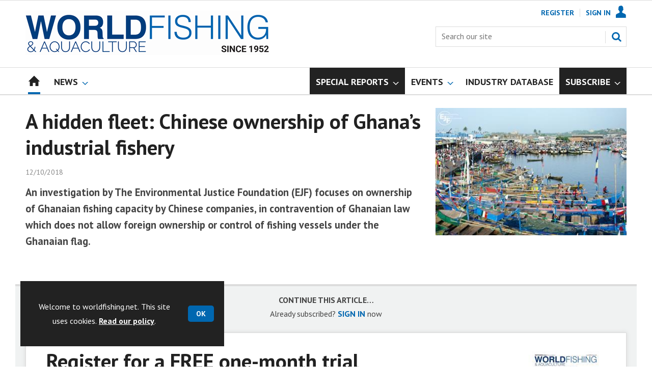

--- FILE ---
content_type: text/html; charset=utf-8
request_url: https://www.worldfishing.net/a-hidden-fleet-chinese-ownership-of-ghanas-industrial-fishery/1067342.article
body_size: 20264
content:

<!DOCTYPE html>
<html lang="en">
<head>
	<meta charset="utf-8">
<link rel="preload" as="style" href="/Magazine/core.css?p=7875617675932174">
<link rel="preload" as="script" href="/Magazine/core.js?p=7875617675932174">
	
	<link rel="preload" as="image" href="https://dota6asppqhip.cloudfront.net/Pictures/100x67/0/9/3/67093_EJFGhana.jpg" imagesrcset="https://dota6asppqhip.cloudfront.net/Pictures/100x67/0/9/3/67093_EJFGhana.jpg 100w,https://dota6asppqhip.cloudfront.net/Pictures/380x253/0/9/3/67093_EJFGhana.jpg 380w" imagesizes="(max-width:767px) 100px, 380px" />

	
	



<title>A hidden fleet: Chinese ownership of Ghana’s industrial fishery | News | World Fishing</title>
<meta name="description" content="An investigation by The Environmental Justice Foundation (EJF) focuses on ownership of Ghanaian fishing capacity by Chinese companies, in contravention of Ghanaian law which does not allow foreign ownership or control of fishing vessels under the Ghanaian flag." />
<meta name="viewport" content="width=device-width, initial-scale=1" />


<meta name="momentnowdate" content="2026-01-16 20:51:37.795"/>
<meta name="momentlocale" content="en-gb"/>
<meta name="momentlocaleformat" content="DD/MM/YYYY"/>
<meta name="momentrelative" content="false"/>
<meta name="momentrelativeformat" content="YYYY,MM,DD"/>
<meta name="momentrelativemorethan" content="10"/>

	
	
	<meta name="robots" content="noarchive" />
<meta name="pubdate" content="Fri, 12 Oct 2018 13:59 GMT" />
<link rel="canonical" href="https://www.worldfishing.net/a-hidden-fleet-chinese-ownership-of-ghanas-industrial-fishery/1067342.article" />
<meta name="blockthis" content="blockGA" />
<meta name="showwallpaper" content="true" />
<meta name="navcode" content="1585" />
<meta name="primarynavigation" content="Home" />	
	
	<meta property="og:title" content="A hidden fleet: Chinese ownership of Ghana’s industrial fishery" />
<meta property="og:type" content="Article" />
<meta property="og:url" content="https://www.worldfishing.net/a-hidden-fleet-chinese-ownership-of-ghanas-industrial-fishery/1067342.article" />
<meta property="og:site_name" content="World Fishing" />
<meta property="og:description" content="An investigation by The Environmental Justice Foundation (EJF) focuses on ownership of Ghanaian fishing capacity by Chinese companies, in contravention of Ghanaian law which does not allow foreign ownership or control of fishing vessels under the Ghanaian flag." />
<meta property="og:image:width" content="1024" />
<meta property="og:image:height" content="536" />
<meta property="og:image" content="https://dota6asppqhip.cloudfront.net/Pictures/1024x536/0/9/3/67093_EJFGhana.jpg" />
<meta property="og:image:alt" content="China’s hidden fleet" />

<meta property="twitter:card" content="summary_large_image" />
<meta property="twitter:title" content="A hidden fleet: Chinese ownership of Ghana’s industrial fishery" />
<meta property="twitter:description" content="An investigation by The Environmental Justice Foundation (EJF) focuses on ownership of Ghanaian fishing capacity by Chinese companies, in contravention of Ghanaian law which does not allow foreign ownership or control of fishing vessels under the Ghanaian flag." />
<meta property="twitter:image:src" content="https://dota6asppqhip.cloudfront.net/Pictures/1120xAny/0/9/3/67093_EJFGhana.jpg" />
<meta property="twitter:image:alt" content="China’s hidden fleet" />	

	
<link rel="icon" href="/magazine/dest/graphics/favicons/favicon-32x32.png" />
<!--[if IE]><link rel="shortcut icon" href="/magazine/dest/graphics/favicons/favicon.ico" /><![endif]-->
<link rel="apple-touch-icon-precomposed" href="/magazine/dest/graphics/favicons/apple-touch-icon-precomposed.png" />
<meta name="msapplication-TileImage" content="/magazine/dest/graphics/favicons/mstile-144x144.png" />
<meta name="msapplication-TileColor" content="#ffffff" />
	
	<link href="/Magazine/core.css?p=7875617675932174" rel="stylesheet" type="text/css">
<link href="/Magazine/print.css?p=7875617675932174" rel="stylesheet" type="text/css" media="print">


	
<script src="https://cdnjs.cloudflare.com/ajax/libs/jquery/3.4.1/jquery.min.js" integrity="sha256-CSXorXvZcTkaix6Yvo6HppcZGetbYMGWSFlBw8HfCJo=" crossorigin="anonymous" referrerpolicy="no-referrer"></script>
	
<script>var newLang={"more":{"default":"Show more","searchtype":"Show more","searchdates":"Show more"},"less":{"default":"Show fewer","searchtype":"Show fewer","searchdates":"Show fewer"},"show":{"default":"show"},"hide":{"default":"hide"},"caption":{"show":"show caption","hide":"hide caption"},"carousel":{"play":"play slideshow","pause":"pause slideshow"}};</script>
	<script type="text/javascript">
					var IPState = {
					
						useripstate: false,
						useripname: ''
						
					};
				</script>
<script type="text/javascript">
          
					window.dataLayer = window.dataLayer || [];
					window.dataLayer.push({'StoryID':'1067342'});
					window.dataLayer.push({'StoryFormatProperty':'N'});
					
					window.dataLayer.push({'StoryCategories':'|Industry News|'});
					
					window.dataLayer.push({'StoryLayout':'Standard'});
					window.dataLayer.push({'StoryWidth':'standard width'});
					
					
					window.dataLayer.push({'StoryLayoutCode':'1'});
					
					window.dataLayer.push({'StoryFormatCode':'1104'});
					
					window.dataLayer.push({'StoryTypeCode':'1035'});
					
					window.dataLayer.push({'StoryCategoriesCodes':'|135725|'});
					
					window.dataLayer.push({'StoryFullNavPath':'null'});
					       
					window.dataLayer.push({'UserID':undefined});
					window.dataLayer.push({'NavCode':'1585'});
					window.dataLayer.push({'MicrositeNavCode':'-1'});
					window.dataLayer.push({'NavKey':'29'});
          
          window.dataLayer.push({'NavigationAreaNavCode':'1585'});
          </script>
<script type="text/javascript">
//dataLayer array declaration
window.dataLayer = window.dataLayer || [];
window.dataLayer.push({'UserStateLoggedIn':'False'});
window.dataLayer.push({'AccessStatus':'Denied'});
window.dataLayer.push({'Template':'Story'});
window.dataLayer.push({'Pubcode':'3'});
window.dataLayer.push({'PublicationName':'World Fishing'});
window.dataLayer.push({'Title':'A hidden fleet: Chinese ownership of Ghana’s industrial fishery | News'});
window.dataLayer.push({'StoryAccessControl':'Private'});
window.dataLayer.push({'StoryFormat':'Article'});
window.dataLayer.push({'StoryType':'News'});
window.dataLayer.push({'Headline':'A hidden fleet: Chinese ownership of Ghana’s industrial fishery'});
window.dataLayer.push({'LongHeadline':'A hidden fleet: Chinese ownership of Ghana’s industrial fishery'});
window.dataLayer.push({'Intro':undefined});
window.dataLayer.push({'Catchline':undefined});
window.dataLayer.push({'Synopsis':undefined});
window.dataLayer.push({'Standfirst':'An investigation by The Environmental Justice Foundation (EJF) focuses on ownership of Ghanaian fishing capacity by Chinese companies, in contravention of Ghanaian law which does not allow foreign ownership or control of fishing vessels under the Ghanaian flag.'});
window.dataLayer.push({'Answer':undefined});
window.dataLayer.push({'Source':undefined});
window.dataLayer.push({'Refs':undefined});
window.dataLayer.push({'Class':undefined});
window.dataLayer.push({'Credits':undefined});
window.dataLayer.push({'Postscript':undefined});
window.dataLayer.push({'PrimaryNav':'|Main navigation|Home|'});
window.dataLayer.push({'PrimaryNavCurrent':'Home'});
window.dataLayer.push({'FullNavPath':'|28|1585|'});
window.dataLayer.push({'PrimaryNavCodeCurrent':'1585'});
window.dataLayer.push({'CategoryCodes':'|135725|'});
window.dataLayer.push({'Tags':undefined});
window.dataLayer.push({'Bylines':undefined});
window.dataLayer.push({'IssueDate':'15-06-2021'});
window.dataLayer.push({'IssueDateTime':'15-06-2021 15:18:32'});
window.dataLayer.push({'PublishDate':'12-10-2018'});
window.dataLayer.push({'PublishDateTime':'12-10-2018 13:59:00'});
window.dataLayer.push({'BrowseJobsURL':undefined});
window.dataLayer.push({'PartyActiveProductIDs':undefined});
</script>
	<link href='https://fonts.googleapis.com/css?family=PT+Sans:400,700&display=swap' rel='stylesheet' type='text/css'>


<!-- START styles for subsPromo -->
<style>

	/* MERCS-426: Temp FIX START */
	.grid .spinVideo .videoPreview-container .videoPreview-details .videoPreview-social-sharing ul{
		display: flex;
		gap: 5px;
		justify-content: center;
	}

	/* MERCS-426: Temp FIX END */


	.subsPromo.container {
		background-color: #F0F2F2;
		overflow: hidden;
		position: relative;
	}
	.subsPromo.container h2 {
		background-color: #0067b0;
		color: #fff;
		padding: 17px 120px 60px 20px;

		font-weight: 400;
	}


	.subsPromo.container h2 span {

		font-weight: 700;
	}
	.subsPromo.container h3 {
		color: #222;
		margin-bottom: 12px;
	}
	.subsPromo.container .sleeve {
		background-color: #fff;
		padding: 20px;
		margin: -60px 20px 20px;
	}
	.subsPromo.container .sleeve .column.left p {
		margin-bottom: 22px;
	}
	.subsPromo.container .sleeve .column.left p strong {

		font-weight: 700;
	}
	.subsPromo.container .sleeve .column.left p.reduceMargin {
		margin-bottom: 10px;
	}
	.subsPromo.container .sleeve .column .promoImage {
		display: none;
	}

	.ad-style1 .sleeve>div {
		padding: 0px;
	}		

	@media screen and (min-width: 768px) {
		.subsPromo.container h3 {
			margin-bottom: 20px;
		}
		.subsPromo.container .sleeve .column.left p {
			margin-bottom: 30px;
		}
	}
	@media screen and (min-width: 1024px) {

		.subsPromo.container .sleeve .row {
			display: flex;
			flex-direction: row;
			flex-wrap: wrap;
			width: 100%;
		}
		.subsPromo.container .sleeve .column {
			display: flex;
			flex-direction: column;
			flex-basis: 100%;
			flex: 1;
		}
		.subsPromo.container .sleeve .column.left {
			padding-right: 15%;
		}
		.subsPromo.container .sleeve .column .promoImage {
			display: block;
			position: absolute;
			right: 70px;
			bottom: -10px;
			margin-bottom: 0;
		}
	}

	@media screen and (min-width: 1280px) {
		.subsPromo.container .sleeve .column.left {
			padding-right: 5%;
		}
	}
</style>
<!-- END styles for subsPromo -->

<!-- Custom Leader Size -->
<style>
	@media screen and (min-width: 1024px) {
		.dt-ad-140 {
			min-height:140px;
		}
	}
</style>

<!-- Fixes applied -->
<style>

	/* Change video player black background to something else - default of #0000 is fully transparent black */
	:root {
		--video-layout-page-colour: #fff;
	}

	.storyLayout.video ~ .videoTop {
		background-color: var(--video-layout-page-colour) !important;
	}

	.storyLayout.video ~ .videoTop .inner-sleeve {
		background-color: var(--video-layout-page-colour) !important;
	}

	/* Story Title */

	.storyLayout.video ~ .videoTop .story_title h1 {
		color: #222;
	}

	/* Primary Nav */

	.storyLayout.video ~ .videoTop .byline a, .storyLayout.video ~ .videoTop .storyPrimaryNav a {
		color: #0067b0;
		border-top: 1px solid #0067b0;
	}

	/* Related Videos */

	.storyLayout.video ~ .videoTop .relatedvideos .extras_heading h3 {
		color: #222;
	}

	.storyLayout.video ~ .videoTop .relatedvideos ul li .storyDetails h3 a {
		color: #222;
	}

	/* small lines */

	.videoStory-aside::before {
		background-color: #0067b0 !important;
	}
	.storyLayout.video ~ .videoTop .relatedvideos .extras_heading {
		margin-left: 10px;
		border-top: 1px solid #0067b0 !important;
	}

	/* Margin */
	.videoTop {
		margin-bottom:0px !important;
	}

	.masthead .leaderboard {
		padding: 0 !important;
	}

	a.button {
		text-decoration: none !important;
	}

	a.button:hover {
		color: #fff !important;
	}

	.storyLayout.video ~ .videoTop .byline a:hover {
		color: #222;
	}
	/* END video custom colours */

	/* Makes dropdown menu adjust to fit the height of content */
	.desktopNavigation .dropdown>.inner-sleeve {
		height: 100%;
		overflow: hidden;
	}
	/* END dropdown menu */

	@media screen and (min-width: 1024px){
		.masthead .mast {
			padding: 20px 0 20px;
		}
		#wrapper_sleeve {
			margin-top: 25px;
		}
		body:not(.story-full-layout) .tab-widget-5 {
			min-height: 500px !important; 
		}
		.dt-ad-140 {
			min-height:140px;
		}
	}

	/* Audio Stories Height Fix */
	.audioblock iframe{
		height:100px;
	}

	@media screen and (min-width: 1205px){
		.audioblock iframe{
			height:160px;
		}
	}

	@media screen and (max-width: 1024px) and (min-width: 808px){
		.audioblock iframe{
			height:160px;
		}
	}
	/* END Audio Stories Height Fix */

	/* Enable smooth scrolling with jump links */

	html {
		scroll-behavior: smooth;
	}

	/* Video Layout in News - Fix height with Fireplace */
	@media screen and (min-width: 1054px) {
		.grid .spinVideo .videoPreview-container .videoPreview-video .videoblock {
			padding-bottom: 422px;
		}
	}

	/* 1220 Wallpaper Undernav Limit Width */

	.wallpaper-applied.site-width-1220 .ad-style1 {
		max-width: 1220px;
		margin: auto;
		border-bottom: none;
		position: sticky;
		top: 52px;
	}

	/* 1220 Wallpaper Width Fixes */

	@media screen and (min-width: 1024px) {
		.wallpaper-applied .contentWrapper {
			padding-right: 7%;
			width: 107%;
		}
		.wallpaper-applied .relatedArticles.latestVideos .extrasStory ul {
			width: 107%;
		}
		.wallpaper-applied .contentWrapperLeft {
			border: 0 none !important;
			padding-left: 0 !important;
			margin-left: -8.055% !important;
			width: 108.055% !important;
		}
	}

	/* Custom headers */

	.custom-header {
		height: 100px;
		background: #222;
		color: #fff;
		margin-bottom: 0px !important;
		padding: 10px;
		min-width: 320px; 
		text-align:right;
		display: flex;
		justify-content: center;
	}
	.custom-header h2 {
		color:#fff;
		font-size: 1.424rem;
		line-height: 1.802rem;
		margin-bottom:0px;
		margin-left: 10px;
		text-transform: uppercase;
	}

	.custom-header-media {
		background: black;
		color: #fff;
		margin-bottom: 10px;
		min-width: 320px;
		text-align: center;
	}

	.custom-header-media-title-wrapper {
		display: flex;
		flex-direction: row;
		justify-content: center;
		align-items: center;
		width: fit-content;
		margin: auto;
	}

	.custom-header-media-title-wrapper::before {
		content: url('d3oegytn6n7k3n.cloudfront.net/Pictures/50xAny/P/web/f/a/k/microphone_742421.png');
		margin-right: 5px;
	}

	.custom-header-media h1, .custom-header-media h2, .custom-header-media h3, .custom-header-media h4 {
		color:#fff;
		margin-bottom:0px;
	}

	.custom-header-media h4 {
		text-align: left;
	}

	.custom-header-media h1, .custom-header-media h2 {
		border-bottom: 4px solid #679AC9;
	}

	.custom-header-text-container {
		margin: auto 0 auto 0;
	}

	@media screen and (max-width: 766px) {
		.custom-header-media {
			margin-left: -10px;
			margin-right: -10px;
		}
	}

	/* Scroller Consistent Height */

	@media screen and (min-width: 766px){
		.picCarousel .swiper-container {
			min-height: 450px;
		}
	}

	/* Fix for highlightnav not showing */

	.desktopNavigation ul.main {
		white-space: break-spaces;
	}

	/* Bullet Points Bottom Margins */

	ul li {
		margin-bottom: 0px;
	}

	/* Directories Fix */

	.full-container {
		position: static;
		margin-left: 0px;
		margin-right: 0px;
		width: 100%;
	}

	.directories .company-header {
		position: static;
	}

	@media screen and (min-width: 1280px) {
		.directories.wallpaper-applied .contactus__header .contactus__header_location::after, .directories.wallpaper-applied .contactus__header .contactus__header_location::before {
			left: 501px;
		}
	}

	/* Border for scrollers */

	.spin2scroller .thumbs li .picture a {
		border: 1px solid #dcdcdc;
	}

	/* Tags and auto-more page capitalisation */

	.searchDetails h1 {
		text-transform: capitalize;
	}

	.topicsList li a {
		text-transform: capitalize;
	}

	/* Breadcrumb */

	.i-chevron-double-left, .spin-header .spin-header-wrapper .spin-header-content .breadcrumb-link::before {
		background-position: 0px 0px;
		background-image: url(https://d34est9f09omuk.cloudfront.net/Pictures/web/d/r/h/breadcrumbwf_640955.svgz);
		width: 12px;
		height:12px;
		margin-top: 2px;
		margin-right: 6px;
	}

	.i-chevron-double-left-white, .spin-header .spin-header-wrapper .spin-header-content .breadcrumb-link:hover::before {
		background-position: 0px 0px;
		background-image: url(https://d34est9f09omuk.cloudfront.net/Pictures/web/v/w/k/breadcrumbhover_537360.svgz);
		width: 12px;
		height:12px;
		margin-top: 2px;
		margin-right: 6px;
	}	

	/* Headers Width */

	.spin-header.hasBackground.imageBackground {
		min-height: 260px;
	}

	.spin-header.hasBackground {
		padding: 0px;
	}

	.wallpaper-applied:not(.story-is-group) #wrapper_sleeve > :first-child {
		padding-top: 25px;
	}

	@media screen and (min-width:1220px){
		.spin-header.hasBackground:not(.boxedContent) {
			margin: -25px 0px 25px;
			width: 1220px;
			position: relative;
			left: -20px;
		}
	}

	@media screen and (min-width: 1024px) {
		.spin-header.hasBackground {
			margin-top: -31px;
			margin-bottom: 0px;
		}
	}

	@media screen and (min-width: 768px) {
		.wallpaper-applied .spin-header.hasBackground:not(.boxedContent) {
			width: 1220px;
			margin-top: -25px;
		}
	}

	/* Size of lists */
	ol li, ul li {
		margin-bottom: 0px;
	}

	/* image bugfix */
	.inline_image img[width][height]:not(.zoomable-image) {
		contain: unset;
	}

	/* Transparent thumbnail compatability */
	.grid .spinLayout .picture a {
		background-color: transparent;
	}

	/* Read more margins */
	.grid.relatedArticles .gridLayout {
		margin-bottom: 0px;
	}

	/* Save space by hiding comments when not enabled */
	.container.commentContainer.restrictedcontent {
		display: none;
	}

	/* Add style that allows original image widths in SPIN blocks */
	.img-original-width img {
		width: revert-layer;
	}

	/* Newsletter Rows */
	.newsletter-rows-2 {
		min-height: 100%;
	}

	/* Fix Tiles on mobile */
	@media screen and (max-width: 480px){
		.grid .spinTileBlock .sleeve > ul {
			flex-direction: column;
			flex-wrap: unset;
		}
	}

	/* Add class for no-padding headers */
	.no-bottom-pad:not(.hasBackground) {
		padding: 0 0 0px !important;
	}

	/* Consistent padding for factfiles */
	.factfile p:last-of-type {
		margin-bottom: 0px;
	}

	/* spinPromo edits */
	.spinPromo h2 {
		text-align:center;
		color: #003a78;
	}

	.spinPromo img, .spinPromo .button {
		width:100%;
	}

	.spinPromo > div > div {
		width: 50%;
	}

	/* Fix for YouTube/Vimeo padding differences */
	.videoblock {
		height: 0px;
	}

	/* Gallery slider captions full width */
	.swiper-slide .caption {
		width: 100% !important;
	}

	/* Header Style update */
	.storytext h2 {
		padding: 20px 0px 10px;
		font-size: 1.5rem;
		line-height: 1.8rem;
	}

	/* Shadow for Magazine Cover */

	.magazine-cover img {
		box-shadow: #dcdcdc 0px 0px 10px 10px;
	}


</style>
<!-- END Fixes Applied -->

<!--| SVG OVERRIDE | Twitter > X |-->
<style>
	.footer .footerSocialTwitter {
		background-repeat: no-repeat;
		background-image: url(https://d34est9f09omuk.cloudfront.net/Pictures/web/k/y/v/fwpsvgv2_375779.svgz);
		display: inline-block;
	}
	/*
	.footer .footerSocialTwitter, .i-social-large-twitter {
	background-position: -364px -238px;
	}
	.footer .footerSocialTwitter:hover, .i-social-large-twitter-on {
	background-position: -312px -238px;
	}
	bioIntro .socialMediaLinks ul li a.twitter, .contactList ul li .socialMediaLinks ul li a.twitter, .grid .spinVideo .videoPreview-container .videoPreview-details .videoPreview-social-sharing .twitter, .pageOptions .twitter, .storyAuthorComponent .storyAuthor .storyAuthorDetails .socialMediaLinks ul li a.twitter {
	background-repeat: no-repeat;
	background-image: url(https://d34est9f09omuk.cloudfront.net/Uploads/b/z/n/_extrasvgx_572380.svgz);
	display: inline-block;
	}
	.pageOptions .twitter {
	background-position: -360px -368px;
	}
	.pageOptions .twitter:hover {
	background-position: -324px -368px;
	}
	.grid .spinVideo .videoPreview-container .videoPreview-details .videoPreview-social-sharing .twitter {
	background-position: -324px -332px;
	}
	.grid .spinVideo .videoPreview-container .videoPreview-details .videoPreview-social-sharing .twitter:hover {
	background-position: -288px -332px;
	}
	.bioIntro .socialMediaLinks ul li a.twitter {
	background-position: -360px -368px;
	}
	.bioIntro .socialMediaLinks ul li a.twitter:hover {
	background-position: -324px -368px;
	}
	*/
</style><style type="text/css">.inline_image img[width][height]:not(.zoomable-image) {contain: unset;}</style>
<link rel='stylesheet' href='/Uploads/CSS/3//WorldFishingBlueMostPop.css' type='text/css' />

<style>


.microsite .masthead .mast {
    background: #fff;
    border-bottom: 0px solid #fff;
}



.desktopNavigation .subnav .navprom {
text-transform: uppercase;
font-stretch: expanded;
font-size: 1.425rem;
line-height: 3.525rem;
font-weight: 700;
border-bottom: 1px solid #888;
margin-bottom: 0px;
 }
 

.highlightnav2 {
    background-color: #236192;
}

.picture.lazyloaded-completed {
    background-color: #ffffff;
    background-image: none;
}

.gallery-attachments .display.lazyloaded-completed, .image img.lazyloaded-completed, .inline_image .picture.lazyloaded-completed, .listBlocks ul li .image.lazyloaded-completed {
    background-color: #ffffff;
    background-image: none;
}











.grid .gridLayout ul li h2 {
    font-size: 1.15rem;
    line-height: 1.302rem;
}


.grid .gridLayout ul li .subSleeve .story-type .storyType, .grid .spinLayout .story-type .storyType  {
    border-radius: 4px;
    display: inline-block;
    text-decoration: none;
    vertical-align: top;
    padding: 0px 0px !important;
    background: #fff !important;
    font-size: 1.089rem;
    line-height: 1rem;
    transition: color 0ms,background-color .3s ease;
}


.grid .gridLayout ul li .subSleeve {
    padding-bottom: 10px;
}

.grid .column>* {
    margin-bottom: 22px;
}

.grid .more {
    font-weight: 700;
}

.tabbedblocks.mostThis li {
    padding: 10px 0;
}

.grid .gridLayout ul li .subSleeve .story-type .storyType:hover, .grid .spinLayout .story-type .storyType:hover {
     color: #222;
}

#wrapper_sleeve {
    margin-top: 25px;
}


}

.desktopNavigation ul.main > li.hasChildren.highlightnav > a > span::after, .desktopNavigation ul.main > li.hasChildren.highlightnav > span::after, .i-navigation-dropdown-hover-sub-dims {
  background-color: #0000;
}





</style>
<script>
	function getDataLayerVal(keyVal) {
		for (var i = 0; i < window.dataLayer.length; i++) {
			if (dataLayer[i][keyVal] !== undefined) {
				return dataLayer[i][keyVal];
			}
		}
	}
</script>


<!-- Start GPT Tag -->
<script async src='https://securepubads.g.doubleclick.net/tag/js/gpt.js'></script>
<script>


	// Function to extract values from <meta> elements
	function getMetaContentByName(name,content){
		var content = (content==null)?'content':content;
		return document.querySelector("meta[name='"+name+"']").getAttribute(content);
	}

	var showwallpaper; 
	if(document.querySelector('meta[name="showwallpaper"]')) { 
		showwallpaper = document.querySelector('meta[name="showwallpaper"]').content; 
	}

	window.googletag = window.googletag || {cmd: []};
	googletag.cmd.push(function() {

		var mapLB = googletag.sizeMapping()
		.addSize([1024, 0], [[1180, 140], [1180, 100], [970, 90], [970, 250]])
		.addSize([768, 0], [[728, 90], [468, 60]])
		.addSize([320, 0], [[320, 50], [320, 100]])
		.addSize([601, 0], [[468, 60]])
		.build();

		var mapLBsml = googletag.sizeMapping()
		.addSize([1024, 0], [[1180, 100], [970, 90], [970, 250]])
		.addSize([768, 0], [[728, 90], [468, 60]])
		.addSize([320, 0], [[320, 50], [320, 100]])
		.addSize([601, 0], [[468, 60]])
		.build();

		var mapLBUN = googletag.sizeMapping()
		.addSize([1024, 0], [[1220, 100], [1220, 250], [1180, 100], [970, 90], [970, 250]])
		.addSize([768, 0], [[728, 90],[468, 60]])
		.addSize([320, 0], [[320, 50], [320, 100]])
		.addSize([601, 0], [[468, 60]])
		.build();

		var mapMPU = googletag.sizeMapping()
		.addSize([1024, 0], [[300, 250], [300, 600]])
		.addSize([728, 0], [[300, 250], [300, 600]])
		.addSize([601, 0], [[300, 250], [300, 600]])
		.addSize([320, 0], [[300, 250], [300, 600]])
		.build();

		var mapWP = googletag.sizeMapping()
		.addSize([1024, 0], [[8, 8]])
		.addSize([768, 0], [[8, 8]])
		.addSize([601, 0], [[8, 8]])
		.addSize([302, 0], [[8, 8]])
		.addSize([1220, 0], [[1, 1]])
		.build();

		var mapWallpaper = googletag.sizeMapping()
		.addSize([0, 0], [])
		// 1220, 0
		.addSize([1220, 0], [1,1])
		.build();


		googletag.defineSlot('/22591691749/mml-wf/leader1', [[1180,140],[1180, 100],[970,90],[970,250],[728,90],[468,60],[320,50],[320,100]], 'div-gpt-ad-7217426-1')
			.defineSizeMapping(mapLB)
			.addService(googletag.pubads());
		googletag.defineSlot('/22591691749/mml-wf/leader2', [[1180,140],[1180, 100],[970,90],[970,250],[728,90],[468,60],[320,50],[320,100]], 'div-gpt-ad-7217426-2')
			.defineSizeMapping(mapLBsml)
			.addService(googletag.pubads());
		googletag.defineSlot('/22591691749/mml-wf/leader3', [[1180,140],[1180, 100],[970,90],[970,250],[728,90],[468,60],[320,50],[320,100]], 'div-gpt-ad-7217426-3')
			.defineSizeMapping(mapLBsml)
			.addService(googletag.pubads());
		googletag.defineSlot('/22591691749/mml-wf/leader4', [[1180,140],[1180, 100],[970,90],[970,250],[728,90],[468,60],[320,50],[320,100]], 'div-gpt-ad-7217426-4')
			.defineSizeMapping(mapLBsml)
			.addService(googletag.pubads());
		googletag.defineSlot('/22591691749/mml-wf/mpu1', [[300,250]], 'div-gpt-ad-7217426-5')
			.defineSizeMapping(mapMPU)
			.addService(googletag.pubads());
		googletag.defineSlot('/22591691749/mml-wf/mpu2', [[300,250],[300,600]], 'div-gpt-ad-7217426-6')
			.defineSizeMapping(mapMPU)
			.addService(googletag.pubads());
		googletag.defineSlot('/22591691749/mml-wf/mpu3', [[300,250],[300,600]], 'div-gpt-ad-7217426-7')
			.defineSizeMapping(mapMPU)
			.addService(googletag.pubads());
		googletag.defineSlot('/22591691749/mml-wf/mpu4', [[300,250],[300,600]], 'div-gpt-ad-7217426-8')
			.defineSizeMapping(mapMPU)
			.addService(googletag.pubads());
		googletag.defineSlot('/22591691749/mml-wf/mpu5', [[300,250],[300,600]], 'div-gpt-ad-7217426-9')
			.defineSizeMapping(mapMPU)
			.addService(googletag.pubads());
		googletag.defineSlot('/22591691749/mml-wf/mpu6', [[300,250],[300,600]], 'div-gpt-ad-7217426-10')
			.defineSizeMapping(mapMPU)
			.addService(googletag.pubads());
		googletag.defineSlot('/22591691749/mml-wf/undernav', [[1220,100],[1220,250],[1180,100],[1180,140],[1024,250],[970,90],[970,250],[728,90],[468,60],[320,50],[320,100]], 'div-gpt-ad-7217426-11')
			.defineSizeMapping(mapLBUN)
			.addService(googletag.pubads());
		googletag.defineOutOfPageSlot('/22591691749/mml-wf/popup', 'div-gpt-ad-7217426-13')
			.addService(googletag.pubads());

		// Pass the value of the ‘navcode’ meta element to GAM as ‘navcode’ (to be used as a ‘key-value’)
		googletag.pubads().setTargeting("navcode",getMetaContentByName("navcode"));	
		googletag.pubads().setTargeting("primarynavigation",getMetaContentByName("primarynavigation"));	
		googletag.pubads().setTargeting("story",getDataLayerVal('StoryID'));
		googletag.pubads().setTargeting("StoryCategories",getDataLayerVal('StoryCategories'));
		googletag.pubads().setTargeting("jobtitle",getDataLayerVal('jobtitle'));
		googletag.pubads().setTargeting("coactivity",getDataLayerVal('coactivity'));
		googletag.pubads().setTargeting("storytype",getDataLayerVal('StoryType'));
		googletag.pubads().setTargeting('url', window.location.pathname.split( '/' )/*[1]*/);

		//    googletag.pubads().enableSingleRequest();
		//    googletag.pubads().collapseEmptyDivs();
		//    googletag.pubads().setCentering(true);
		//    googletag.enableServices();
		//  });


		// check if wallpaper is defined, is set to be shown on this page and screen width is greater than 1220
		if (document.querySelector('#div-gpt-ad-7217426-12') && showwallpaper) {
			var wallpaperSlot = googletag.defineOutOfPageSlot('/22591691749/mml-wf/wallpaper', 'div-gpt-ad-7217426-12').defineSizeMapping(mapWallpaper).addService(googletag.pubads()).setTargeting('url', document.location.pathname);
			googletag.pubads().addEventListener('slotRenderEnded', function(event) {
				if((event.slot.getSlotElementId() == wallpaperSlot.getSlotElementId()) && !event.isEmpty) {
					if(document.querySelector('.wallpaper-ad[data-site-width-1220]')) {
						document.body.className += ' ' + 'site-width-1220';
					}
					if(showwallpaper === "true") {
						document.body.className += ' ' + 'wallpaper-applied';
						$(window).trigger('wallpaper:advert');
					}
				}
			});
		};

		googletag.pubads().collapseEmptyDivs();
		googletag.enableServices();

	});

	// position wallpaper from top to sit under main navigation
	window.addEventListener('message', receiveMessage, false);

	function positionWallpaperFromTop() {
		if(!window.IntersectionObserver) return;
		var observer = new IntersectionObserver(entries => {
			if (entries[0].isIntersecting) {
				var wallpaperElement = document.querySelector('.wallpaper-ad').getElementsByTagName('div')[0];
				wallpaperElement.style.top = (document.querySelector('#masthead').getBoundingClientRect().bottom + window.scrollY) + 'px'
			} else {
				document.querySelector('#wrapper_sleeve').style.top = '0';
			}
		});
		observer.observe(document.querySelector('#masthead'));
	}

	function receiveMessage(event) {
		if(event.data == 'wallpaper-fireplace' || event.data == 'wallpaper-standard') {
			document.body.classList.add(event.data)
			positionWallpaperFromTop()
		}
	}

	$(window).on('abacus:cookienotice:show', function() {
		positionWallpaperFromTop();
	});

	$(window).on('abacus:cookienotice:hide', function() {
		positionWallpaperFromTop();
	});

</script>


<!-- End GPT Tag -->

<meta name="google-site-verification" content="YSjHfcxoLp7l3THKcllQWM5YT7hjqyI03aqHZXv6Sqc" />

	
	<!-- Google Tag Manager -->
<script>(function(w,d,s,l,i){w[l]=w[l]||[];w[l].push({'gtm.start':
new Date().getTime(),event:'gtm.js'});var f=d.getElementsByTagName(s)[0],
j=d.createElement(s),dl=l!='dataLayer'?'&l='+l:'';j.async=true;j.src=
'https://www.googletagmanager.com/gtm.js?id='+i+dl;f.parentNode.insertBefore(j,f);
})(window,document,'script','dataLayer','GTM-P6F63V');</script>
<!-- End Google Tag Manager -->

<!-- AB Google Tag Manager -->
<script>(function(w,d,s,l,i){w[l]=w[l]||[];w[l].push({'gtm.start':
new Date().getTime(),event:'gtm.js'});var f=d.getElementsByTagName(s)[0],
j=d.createElement(s),dl=l!='dataLayer'?'&l='+l:'';j.async=true;j.src=
'https://www.googletagmanager.com/gtm.js?id='+i+dl;f.parentNode.insertBefore(j,f);
})(window,document,'script','dataLayer','GTM-K9DRJ8B');</script>
<!-- AB End Google Tag Manager -->

	


</head>
<body id="storyAccess" class="StoryAccess-master js-disabled">
	
	<!-- Google Tag Manager (noscript) -->
<noscript><iframe src="https://www.googletagmanager.com/ns.html?id=GTM-P6F63V"
height="0" width="0" style="display:none;visibility:hidden"></iframe></noscript>
<!-- End Google Tag Manager (noscript) -->

<!-- Google Tag Manager (noscript) -->
<noscript><iframe src="https://www.googletagmanager.com/ns.html?id=GTM-K9DRJ8B"
height="0" width="0" style="display:none;visibility:hidden"></iframe></noscript>
<!-- End Google Tag Manager (noscript) -->
	
<!--[if lte IE 10]>
<link rel="stylesheet" href="/CSS/dest/notsupported.css">
<div class="notSupported">
	<div class="sleeve">
		<span id="logo" class="vector-icon i-brand-logo i-brand-logo-dims"></span>
		<h2>
			Your browser is not supported
		</h2>
		<p>
			Sorry but it looks as if your browser is out of date. To get the best experience using our site we recommend that you upgrade or switch browsers.
		</p>
		<p class="buttonContainer">
			<a class="button" href="https://www.google.co.uk/webhp?ion=1&espv=2&ie=UTF-8#q=update+my+browser" target="_blank">Find a solution</a>
		</p>
	</div>
</div>
<![endif]-->
	<script type="text/javascript">document.body.className = document.body.className.replace('js-disabled', ''); document.cookie="_js=1; path=/";</script>
	<div id="cookiePolicy" class="container inlinePopUp" data-menu-open-pushed="true">
  <div class="inner-sleeve">
    <form method="post" action="/">
      <fieldset>
        <div>
          <p>Welcome to worldfishing.net. This site uses cookies. <a href="https://www.worldfishing.net/cookie-policy/1430973.article">Read our policy</a>.</p>

          <input type="hidden" name="cookiepolicyaccepted" value="yes" />
          <button type="submit" class="continue">OK</button>
        </div>
      </fieldset>
    </form>
  </div>
</div>


	<div id="wrapper">
		
<ul id="skiplinks"><li><a href="#wrapper_sleeve">Skip to main content</a></li><li><a href="#mainnav">Skip to navigation</a></li></ul>
		
<header id="masthead" class="masthead">
	<div class="htmlContent">
  <!-- GPT AdSlot 12 for Ad unit 'mml-wf/wallpaper' ### Size: [[1,1]] -->
<div id='div-gpt-ad-7217426-12' class="wallpaper-ad" data-site-width-1220>
  <script>
    googletag.cmd.push(function() { googletag.display('div-gpt-ad-7217426-12'); });
  </script>
</div>
<!-- End AdSlot 12 -->
</div>
	
	
	<div class="leaderboard">
    <div class="ad">

<!-- GPT AdSlot 1 for Ad unit 'mml-wf/leader1' ### Size: [[1180,140],[970,90],[970,250],[728,90],[468,60],[320,50],[320,100]] -->
<div id='div-gpt-ad-7217426-1' class="dt-ad-140 mob-ad-100"> <!-- dt-ad-140 mob-ad-100 -->
  <script>
    googletag.cmd.push(function() { googletag.display('div-gpt-ad-7217426-1'); });
  </script>
</div>
<!-- End AdSlot 1 -->

</div>
</div>
	<div class="mast container full" role="banner" data-multi-toggle-menu>
		<div class="inner-sleeve" data-menu-open-pushed>
			<div class="mastheadLogo">
	<a href="https://www.worldfishing.net/">
		<img alt="World Fishing Logo" src="dota6asppqhip.cloudfront.net/Pictures/480xAny/P/web/b/k/q/worldfishinglogo_777359.png" />
	</a>
</div>
<div class="mastheadMobileLogo">
    <a href="/">
        <span class="logoIcon">
            <span class="assistive">World Fishing Magazine</span>
        </span>
    </a>
</div>
			
			<div class="mastControls">
				<nav data-multi-toggle-item="" class="mastNav loggedout hide"><span class="toggleIcon"><a href="#mastnav" data-toggle-button=""><span class="assistive">Mast navigation</span></a></span><ul id="mastnav" data-toggle-element=""><li><a href="https://account.worldfishing.net/register?returl=https%3a%2f%2fwww.worldfishing.net">Register</a></li><li><a class="popup signIn" href="https://www.worldfishing.net/sign-in">Sign In</a></li></ul></nav>
				<div class="mastheadSearch hide" data-multi-toggle-item="">
  <span class="toggleIcon">
    <a href="#search" data-toggle-button="">
      <span class="assistive">Search our site</span>
    </a>
  </span>
  <form action="https://www.worldfishing.net/searchresults" method="get" id="mastsearch" data-toggle-element="">
    <fieldset>
      <div>
        <label for="search">Search our site</label>
        <input type="text" id="search" value="" name="qkeyword" class="text" placeholder="Search our site" />
        <button class="mastSearch" type="submit">Search</button>
      </div>
    </fieldset>
  </form>
</div>
				

<div class="menuToggle">
	<span class="toggleIcon"><a href="#mobilemenu" data-menu-toggle-button=""><span class="assistive">Menu</span></a></span>
</div>
			</div>
		</div>
	</div>
	<div class="menuContainer">
		<div class="mobileMenu" id="mobilemenu">
  <div class="sleeve">
    <a class="menuClose" href="#wrapper">
      <span>Close<span class="assistive"> menu</span></span>
    </a>
    <ul class="main">
      <li class="home-icon">
        <a href="https://www.worldfishing.net/">
          <span>Home</span>
        </a>
      </li>
      <li class="hasChildren ">
        <a href="https://www.worldfishing.net/" aria-expanded="false">
          <span>News</span>
        </a>
        <ul aria-hidden="true" class="subMenu hide">
          <li class="parentBack">
            <a class="toolbar" href="#">
              <span class="header">Back<span class="assistive"> to parent navigation item</span></span>
              <span class="btn backBtn">
                <i></i>
              </span>
            </a>
          </li>
          <li class="parentNav">
            <a href="https://www.worldfishing.net/">
              <span>News</span>
            </a>
          </li>
          <li class="hasChildren ">
            <a href="https://www.worldfishing.net/news/aquaculture" aria-expanded="false">
              <span>Aquaculture</span>
            </a>
            <ul aria-hidden="true" class="subMenu hide">
              <li class="parentBack">
                <a class="toolbar" href="#">
                  <span class="header">Back<span class="assistive"> to parent navigation item</span></span>
                  <span class="btn backBtn">
                    <i></i>
                  </span>
                </a>
              </li>
              <li class="parentNav">
                <a href="https://www.worldfishing.net/news/aquaculture">
                  <span>Aquaculture</span>
                </a>
              </li>
              <li class="">
                <a href="https://www.worldfishing.net/news/aquaculture/innovation-and-technology">
                  <span>Innovation & Technology</span>
                </a>
              </li>
              <li class="">
                <a href="https://www.worldfishing.net/news/aquaculture/land-based-farming">
                  <span>Land-based Farming</span>
                </a>
              </li>
              <li class="">
                <a href="https://www.worldfishing.net/news/aquaculture/feed-and-nutrition">
                  <span>Feed & Nutrition</span>
                </a>
              </li>
            </ul>
          </li>
          <li class="hasChildren ">
            <a href="https://www.worldfishing.net/news/world-fishing-events" aria-expanded="false">
              <span>World Fishing Events</span>
            </a>
            <ul aria-hidden="true" class="subMenu hide">
              <li class="parentBack">
                <a class="toolbar" href="#">
                  <span class="header">Back<span class="assistive"> to parent navigation item</span></span>
                  <span class="btn backBtn">
                    <i></i>
                  </span>
                </a>
              </li>
              <li class="parentNav">
                <a href="https://www.worldfishing.net/news/world-fishing-events">
                  <span>World Fishing Events</span>
                </a>
              </li>
              <li class="">
                <a href="https://www.worldfishing.net/news/world-fishing-events/icefish-exhibition">
                  <span>Icefish Exhibition</span>
                </a>
              </li>
            </ul>
          </li>
          <li class="">
            <a href="https://www.worldfishing.net/news/fisheries">
              <span>Fisheries</span>
            </a>
          </li>
          <li class="">
            <a href="https://www.worldfishing.net/news/business-and-finance">
              <span>Business & Finance</span>
            </a>
          </li>
          <li class="break">
            <a href="https://www.worldfishing.net/news/sustainability">
              <span>Sustainability</span>
            </a>
          </li>
          <li class="hasChildren ">
            <a href="https://www.worldfishing.net/news/fishing-technology" aria-expanded="false">
              <span>Fishing Technology</span>
            </a>
            <ul aria-hidden="true" class="subMenu hide">
              <li class="parentBack">
                <a class="toolbar" href="#">
                  <span class="header">Back<span class="assistive"> to parent navigation item</span></span>
                  <span class="btn backBtn">
                    <i></i>
                  </span>
                </a>
              </li>
              <li class="parentNav">
                <a href="https://www.worldfishing.net/news/fishing-technology">
                  <span>Fishing Technology</span>
                </a>
              </li>
              <li class="">
                <a href="https://www.worldfishing.net/news/fishing-technology/power-and-propulsion">
                  <span>Power & Propulsion</span>
                </a>
              </li>
              <li class="">
                <a href="https://www.worldfishing.net/news/fishing-technology/safety-and-distress">
                  <span>Safety & Distress</span>
                </a>
              </li>
              <li class="">
                <a href="https://www.worldfishing.net/news/fishing-technology/fish-handling">
                  <span>Fish Handling</span>
                </a>
              </li>
              <li class="">
                <a href="https://www.worldfishing.net/news/fishing-technology/fishing-gear">
                  <span>Fishing Gear</span>
                </a>
              </li>
              <li class="">
                <a href="https://www.worldfishing.net/news/fishing-technology/electronics-and-communications">
                  <span>Electronics & Communications</span>
                </a>
              </li>
            </ul>
          </li>
          <li class="hasChildren ">
            <a href="https://www.worldfishing.net/news/seafood" aria-expanded="false">
              <span>Seafood</span>
            </a>
            <ul aria-hidden="true" class="subMenu hide">
              <li class="parentBack">
                <a class="toolbar" href="#">
                  <span class="header">Back<span class="assistive"> to parent navigation item</span></span>
                  <span class="btn backBtn">
                    <i></i>
                  </span>
                </a>
              </li>
              <li class="parentNav">
                <a href="https://www.worldfishing.net/news/seafood">
                  <span>Seafood</span>
                </a>
              </li>
              <li class="break">
                <a href="https://www.worldfishing.net/news/seafood/processing-and-refrigeration">
                  <span>Processing & Refrigeration</span>
                </a>
              </li>
            </ul>
          </li>
          <li class="hasChildren ">
            <a href="https://www.worldfishing.net/news/vessels-and-shipyards" aria-expanded="false">
              <span>Vessels & Shipyards</span>
            </a>
            <ul aria-hidden="true" class="subMenu hide">
              <li class="parentBack">
                <a class="toolbar" href="#">
                  <span class="header">Back<span class="assistive"> to parent navigation item</span></span>
                  <span class="btn backBtn">
                    <i></i>
                  </span>
                </a>
              </li>
              <li class="parentNav">
                <a href="https://www.worldfishing.net/news/vessels-and-shipyards">
                  <span>Vessels & Shipyards</span>
                </a>
              </li>
              <li class="">
                <a href="https://www.worldfishing.net/news/vessels-and-shipyards/new-vessels">
                  <span>New Vessels</span>
                </a>
              </li>
              <li class="">
                <a href="https://www.worldfishing.net/news/vessels-and-shipyards/ship-design">
                  <span>Ship Design</span>
                </a>
              </li>
              <li class="">
                <a href="https://www.worldfishing.net/news/vessels-and-shipyards/deck-machinery">
                  <span>Deck Machinery</span>
                </a>
              </li>
              <li class="">
                <a href="https://www.worldfishing.net/news/vessels-and-shipyards/shipyard-news">
                  <span>Shipyard News</span>
                </a>
              </li>
            </ul>
          </li>
          <li class="hasChildren ">
            <a href="https://www.worldfishing.net/news/comment" aria-expanded="false">
              <span>Comment</span>
            </a>
            <ul aria-hidden="true" class="subMenu hide">
              <li class="parentBack">
                <a class="toolbar" href="#">
                  <span class="header">Back<span class="assistive"> to parent navigation item</span></span>
                  <span class="btn backBtn">
                    <i></i>
                  </span>
                </a>
              </li>
              <li class="parentNav">
                <a href="https://www.worldfishing.net/news/comment">
                  <span>Comment</span>
                </a>
              </li>
              <li class="">
                <a href="https://www.worldfishing.net/news/comment/analysis">
                  <span>Analysis</span>
                </a>
              </li>
              <li class="">
                <a href="https://www.worldfishing.net/news/comment/insight">
                  <span>Insight</span>
                </a>
              </li>
              <li class="">
                <a href="https://www.worldfishing.net/news/comment/opinion">
                  <span>Opinion</span>
                </a>
              </li>
              <li class="">
                <a href="https://www.worldfishing.net/news/comment/new-horizons">
                  <span>New Horizons</span>
                </a>
              </li>
              <li class="break">
                <a href="https://www.worldfishing.net/news/comment/interviews">
                  <span>Interviews</span>
                </a>
              </li>
            </ul>
          </li>
          <li class="hasChildren ">
            <a href="#">
              <span>More</span>
            </a>
            <ul aria-hidden="true" class="subMenu hide">
              <li class="parentBack">
                <a class="toolbar" href="#">
                  <span class="header">Back<span class="assistive"> to parent navigation item</span></span>
                  <span class="btn backBtn">
                    <i></i>
                  </span>
                </a>
              </li>
              <li class="parentNav">
                <span>More</span>
              </li>
              <li class="">
                <a href="https://www.worldfishing.net/news/more/about-us">
                  <span>About Us</span>
                </a>
              </li>
              <li class="">
                <a href="https://www.worldfishing.net/SPIN2.aspx?navCode=311">
                  <span>Industry Database</span>
                </a>
              </li>
              <li class="">
                <a href="https://www.worldfishing.net/jobs">
                  <span>Jobs</span>
                </a>
              </li>
              <li class="">
                <a href="https://www.worldfishing.net/news/more/industry-events">
                  <span>Industry Events</span>
                </a>
              </li>
              <li class="">
                <a href="https://www.worldfishing.net/contacts">
                  <span>Contact Us</span>
                </a>
              </li>
              <li class="">
                <a href="https://www.worldfishing.net/press-releases/1047.type">
                  <span>Press Releases</span>
                </a>
              </li>
              <li class="">
                <a href="https://www.worldfishing.net/news/more/advertise">
                  <span>Advertise</span>
                </a>
              </li>
              <li class="">
                <a href="https://www.worldfishing.net/icefish-conference/the-conference/videos-and-images">
                  <span>Fish Waste for Profit Gallery</span>
                </a>
              </li>
            </ul>
          </li>
        </ul>
      </li>
      <li class="highlightnav right">
        <a href="https://www.worldfishing.net/subscribe">
          <span>Subscribe</span>
        </a>
      </li>
      <li class="right">
        <a href="https://www.worldfishing.net/industry-database">
          <span>Industry Database</span>
        </a>
      </li>
      <li class="right">
        <a href="https://www.worldfishing.net/events">
          <span>Events</span>
        </a>
      </li>
      <li class="highlightnav right">
        <a href="https://www.worldfishing.net/special-reports">
          <span>Special Reports</span>
        </a>
      </li>
    </ul>
    
  </div>
</div>
<div class="mobileMenuClose"></div>
		<div id="mainnav" class="desktopNavigation container" data-menu-open-pushed=""><div class="dropdown vanityPanel"><div class="inner-sleeve"></div></div><div class="inner-sleeve"><ul class="main preJS"><li data-navcode="1585" data-rootnavcode="1585" class="current home-icon"><a href="https://www.worldfishing.net/"><span>Home</span></a></li><li data-navcode="317" data-rootnavcode="317" class="hasChildren fourSubNav"><a href="https://www.worldfishing.net/"><span>News</span></a><div class="dropdown"><div class="inner-sleeve"><ul><li class="subnav"><ul><li data-navcode="624" data-rootnavcode="317" class=""><a href="https://www.worldfishing.net/news/aquaculture"><span>Aquaculture</span></a><ul><li data-navcode="1414" data-rootnavcode="317" class=""><a href="https://www.worldfishing.net/news/aquaculture/innovation-and-technology"><span>Innovation & Technology</span></a></li><li data-navcode="1415" data-rootnavcode="317" class=""><a href="https://www.worldfishing.net/news/aquaculture/land-based-farming"><span>Land-based Farming</span></a></li><li data-navcode="1416" data-rootnavcode="317" class=""><a href="https://www.worldfishing.net/news/aquaculture/feed-and-nutrition"><span>Feed & Nutrition</span></a></li></ul></li><li data-navcode="1421" data-rootnavcode="317" class=""><a href="https://www.worldfishing.net/news/world-fishing-events"><span>World Fishing Events</span></a><ul><li data-navcode="1422" data-rootnavcode="317" class=""><a href="https://www.worldfishing.net/news/world-fishing-events/icefish-exhibition"><span>Icefish Exhibition</span></a></li></ul></li><li data-navcode="625" data-rootnavcode="317" class=""><a href="https://www.worldfishing.net/news/fisheries"><span>Fisheries</span></a></li><li data-navcode="1412" data-rootnavcode="317" class=""><a href="https://www.worldfishing.net/news/business-and-finance"><span>Business & Finance</span></a></li><li data-navcode="1413" data-rootnavcode="317" class="break"><a href="https://www.worldfishing.net/news/sustainability"><span>Sustainability</span></a></li></ul></li><li class="subnav"><ul><li data-navcode="659" data-rootnavcode="317" class=""><a href="https://www.worldfishing.net/news/fishing-technology"><span>Fishing Technology</span></a><ul><li data-navcode="666" data-rootnavcode="317" class=""><a href="https://www.worldfishing.net/news/fishing-technology/power-and-propulsion"><span>Power & Propulsion</span></a></li><li data-navcode="665" data-rootnavcode="317" class=""><a href="https://www.worldfishing.net/news/fishing-technology/safety-and-distress"><span>Safety & Distress</span></a></li><li data-navcode="664" data-rootnavcode="317" class=""><a href="https://www.worldfishing.net/news/fishing-technology/fish-handling"><span>Fish Handling</span></a></li><li data-navcode="663" data-rootnavcode="317" class=""><a href="https://www.worldfishing.net/news/fishing-technology/fishing-gear"><span>Fishing Gear</span></a></li><li data-navcode="661" data-rootnavcode="317" class=""><a href="https://www.worldfishing.net/news/fishing-technology/electronics-and-communications"><span>Electronics & Communications</span></a></li></ul></li><li data-navcode="626" data-rootnavcode="317" class=""><a href="https://www.worldfishing.net/news/seafood"><span>Seafood</span></a><ul><li data-navcode="662" data-rootnavcode="317" class="break"><a href="https://www.worldfishing.net/news/seafood/processing-and-refrigeration"><span>Processing & Refrigeration</span></a></li></ul></li></ul></li><li class="subnav"><ul><li data-navcode="321" data-rootnavcode="317" class=""><a href="https://www.worldfishing.net/news/vessels-and-shipyards"><span>Vessels & Shipyards</span></a><ul><li data-navcode="656" data-rootnavcode="317" class=""><a href="https://www.worldfishing.net/news/vessels-and-shipyards/new-vessels"><span>New Vessels</span></a></li><li data-navcode="654" data-rootnavcode="317" class=""><a href="https://www.worldfishing.net/news/vessels-and-shipyards/ship-design"><span>Ship Design</span></a></li><li data-navcode="655" data-rootnavcode="317" class=""><a href="https://www.worldfishing.net/news/vessels-and-shipyards/deck-machinery"><span>Deck Machinery</span></a></li><li data-navcode="657" data-rootnavcode="317" class=""><a href="https://www.worldfishing.net/news/vessels-and-shipyards/shipyard-news"><span>Shipyard News</span></a></li></ul></li><li data-navcode="667" data-rootnavcode="317" class=""><a href="https://www.worldfishing.net/news/comment"><span>Comment</span></a><ul><li data-navcode="668" data-rootnavcode="317" class=""><a href="https://www.worldfishing.net/news/comment/analysis"><span>Analysis</span></a></li><li data-navcode="669" data-rootnavcode="317" class=""><a href="https://www.worldfishing.net/news/comment/insight"><span>Insight</span></a></li><li data-navcode="1418" data-rootnavcode="317" class=""><a href="https://www.worldfishing.net/news/comment/opinion"><span>Opinion</span></a></li><li data-navcode="670" data-rootnavcode="317" class=""><a href="https://www.worldfishing.net/news/comment/new-horizons"><span>New Horizons</span></a></li><li data-navcode="671" data-rootnavcode="317" class="break"><a href="https://www.worldfishing.net/news/comment/interviews"><span>Interviews</span></a></li></ul></li></ul></li><li class="subnav"><ul><li data-navcode="734" data-rootnavcode="317" class=""><span>More</span><ul><li data-navcode="739" data-rootnavcode="317" class=""><a href="https://www.worldfishing.net/news/more/about-us"><span>About Us</span></a></li><li data-navcode="735" data-rootnavcode="317" class=""><a href="https://www.worldfishing.net/SPIN2.aspx?navCode=311"><span>Industry Database</span></a></li><li data-navcode="1647" data-rootnavcode="317" class=""><a href="https://www.worldfishing.net/jobs"><span>Jobs</span></a></li><li data-navcode="738" data-rootnavcode="317" class=""><a href="https://www.worldfishing.net/news/more/industry-events"><span>Industry Events</span></a></li><li data-navcode="740" data-rootnavcode="317" class=""><a href="https://www.worldfishing.net/contacts"><span>Contact Us</span></a></li><li data-navcode="1508" data-rootnavcode="317" class=""><a href="https://www.worldfishing.net/press-releases/1047.type"><span>Press Releases</span></a></li><li data-navcode="1561" data-rootnavcode="317" class=""><a href="https://www.worldfishing.net/news/more/advertise"><span>Advertise</span></a></li><li data-navcode="2055" data-rootnavcode="317" class=""><a href="https://www.worldfishing.net/icefish-conference/the-conference/videos-and-images"><span>Fish Waste for Profit Gallery</span></a></li></ul></li></ul></li></ul></div></div></li><li data-navcode="2048" data-rootnavcode="2048" class="highlightnav right hasChildren"><a href="https://www.worldfishing.net/subscribe"><span>Subscribe</span></a><div class="dropdown"><div class="inner-sleeve"><ul><li class="htmlBlock"><div><style type="text/css">
	.desktopNavigation #subspromo {background:#fff; padding:20px;}
	.desktopNavigation #subspromo img {float:right; clear:right; display:block; margin-top:36px; width:316px;}
	.desktopNavigation #subspromo .subpromo {margin-bottom:20px; margin-left: 20px; padding-left: 0;}
	.desktopNavigation #subspromo .subpromo li { list-style:disc;}
	.desktopNavigation #subspromo p {margin-bottom:0}
	.desktopNavigation #subspromo .register {margin-top:22px;}

	@media only screen and (max-width: 1123px) {
		.desktopNavigation #subspromo img {
			max-width:200px;
		}
	}   
</style>


<div id="subspromo" style="overflow:hidden;">
	<img src="https://dota6asppqhip.cloudfront.net/Pictures/480xAny/P/web/q/t/i/wf_web_image_864743.jpg" alt="core access small">
	<h3>Get full access to World Fishing &amp; Aquaculture content</h3>
	<p><strong>Including the digital magazine, full news archive, special reports, webinars and articles on innovations and current trends in the commercial fishing and aquaculture industries.</strong></p>

	<ul class="subpromo">
		<li>Expert analysis and comment</li>
		<li>Unlimited access to in-depth articles and premium content</li>
		<li>Full access to all our online archive</li>
	</ul>
	<a class="button" target="_blank" rel="noopener" href="https://www.worldfishing.net/subscribe">Subscribe Now</a>

	<p class="register">Alternatively <a href="https://account.worldfishing.net/register?returl=https%3a%2f%2fwww.worldfishing.net" target="_blank" rel="noopener"><strong>REGISTER</strong></a> for <strong>website access</strong> and sign up for email alerts</p>

</div></div></li></ul></div></div></li><li data-navcode="311" data-rootnavcode="311" class="right"><a href="https://www.worldfishing.net/industry-database"><span>Industry Database</span></a></li><li data-navcode="1324" data-rootnavcode="1324" class="right hasChildren"><a href="https://www.worldfishing.net/events"><span>Events</span></a><div class="dropdown"><div class="inner-sleeve"><ul><li class="htmlBlock"><div><style>
	.desktopNavigation #events-dropdown {
		background:#fff;
		text-align:center;
	}

	.desktopNavigation #events-dropdown img {
		float: none;
		display: inline-block;
		margin-top: 0px;
		width: 55%;
		text-align: center;
	}

	.desktopNavigation #events-dropdown td, .desktopNavigation #events-dropdown th {
		text-align:center;
		padding-top:2px;
		padding-bottom:2px;
		vertical-align: middle;
	}

	.desktopNavigation #events-dropdown h4 {
		margin-bottom:0px;
		text-align:center;
	}

	.desktopNavigation #events-dropdown .button {
		width:100%;
	}

	.desktopNavigation #events-dropdown .button-cell {
		padding-top:10px;
	}

	.table-center {
		margin-left: auto;
		margin-right: auto;
		width: 100%;
		padding-bottom:15px;
		margin-bottom:0px;
		table-layout:fixed;
	}

	a.fwp {
		background:#189a54;
	}

</style>

<div id="events-dropdown">
	<table class="table-center">
		<tr>
			<th><h4 style="margin-bottom:0px;">Icelandic Fisheries Exhibition</h4></th>
			<!--th><h4 style="margin-bottom:0px;">Íslenska sjávarútvegssýningin</h4></th-->
			<th><h4 style="margin-bottom:0px;">IceFish Conferences</h4></th>
		</tr>
		<tr>
			<td>
				<a target="_blank" href="https://icefish.is/newfront/page/home">
					<img alt="Icelandic Fisheries Exhibition 2026 - EN" src="d34est9f09omuk.cloudfront.net/Pictures/480xAny/P/web/v/m/m/icelandicfisheriesexhibition2026en_537234.png" />
				</a>
			</td>
			<!--td>
				<a href="https://www.worldfishing.net/islenska-sjavarutvegss%C3%BDningin">
					<img alt="Icelandic Fisheries Exhibition 2026 - IS" src="d34est9f09omuk.cloudfront.net/Pictures/480xAny/P/web/v/m/m/icelandicfisheriesexhibition2026is_601607.png" />
				</a>
			</td-->
			<td>
				<a target="_blank" href="https://icefish.is/newfront/page/icefish-conferences">
					<img alt="IceFish Conferences 2026" src="d34est9f09omuk.cloudfront.net/Pictures/480xAny/P/web/a/f/j/icefishconferences2026_845537.png" />
				</a>		
			</td>
		</tr>
		<tr>
			<td><b>The largest commercial fishing exhibition in the North.</b></td>
			<!--td><b>Stærsta kaupstefna um sjávarútveg á norðurslóðum </b></td-->
			<td><b>Co-located with the Icelandic Fisheries Exhibition, the IceFish Conferences bring the seafood sector together for three days of insight, innovation and connection.</b></td>
		</tr>
		<tr>
			<td class="button-cell"><a target="_blank" class="button" href="https://icefish.is/newfront/page/home">Visit the IceFish Website</a></td>
			<!--td class="button-cell"><a class="button" href="https://www.worldfishing.net/islenska-sjavarutvegss%C3%BDningin">Visit the IceFish Website</a></td-->
			<td class="button-cell"><a target="_blank" class="button" href="https://icefish.is/newfront/page/icefish-conferences">Visit IceFish Conferences</a></td>
		</tr>
	</table>
</div></div></li></ul></div></div></li><li data-navcode="1568" data-rootnavcode="1568" class="highlightnav right hasChildren"><a href="https://www.worldfishing.net/special-reports"><span>Special Reports</span></a><div class="dropdown"><div class="inner-sleeve"><ul><li class="htmlBlock"><div><style>
	.desktopNavigation #specialreports {
		background:#fff;
		text-align:center;
	}

	.desktopNavigation #specialreports img {
		float: none;
		display: inline-block;
		margin-top: 0px;
		width: 100%;
		text-align: center;
	}

	.desktopNavigation #specialreports td, .desktopNavigation #specialreports th {
		text-align:center;
		padding-top:2px;
		padding-bottom:2px;
		vertical-align: middle;
	}

	.desktopNavigation #specialreports h4 {
		margin-bottom:0px;
		text-align:center;
	}

	.desktopNavigation #specialreports .button {
		width:100%;
	}

	.desktopNavigation #specialreports .button-cell {
		padding-top:10px;
	}

	.table-center {
		margin-left: auto;
		margin-right: auto;
		width: 100%;
		padding-bottom:15px;
		margin-bottom:0px;
		table-layout:fixed;
	}
	
	.table-center h4 {
		margin-bottom: 0px;
	}

</style>

<div id="specialreports">
	<table class="table-center">
		<tr>
			<th><h4>By-Product Solutions</h4></th>
			<th><h4>Smart, Connected Seafood Processing</h4></th>
			<th><h4>Land-Based Aquaculture Technology</h4></th>
			<th><h4>Greener Fishing</h4></th>
		</tr>
		<tr>
			<td><em>January-February 2025</em></td>
			<td><em>March-April 2025</em></td>
			<td><em>July-August 2025</em></td>
			<td><em>November-December 2025</em></td>
		</tr>
		<tr>
			<td> <a href="https://www.worldfishing.net/special-reports/january-february-2025-by-product-solutions">
				<img loading="lazy" alt="By Products" src="https://d34est9f09omuk.cloudfront.net/Pictures/480xAny/P/web/g/a/q/byproductsolutions_129736_crop.jpeg"> </a>
			</td>
			<td> <a href="https://www.worldfishing.net/special-reports/march-april-2025-smart-connected-seafood-processing">
				<img loading="lazy" alt="Smart Processing" src="https://d34est9f09omuk.cloudfront.net/Pictures/480xAny/P/web/b/n/b/smartconnectedseafoodprocessing_885234_crop.jpg"> </a>
			</td>
			<td> <a href="https://www.worldfishing.net/special-reports/july-august-2025-land-based-aquaculture-technology">
				<img loading="lazy" alt="Land-based aquaculture" src="https://d34est9f09omuk.cloudfront.net/Pictures/480xAny/P/web/j/r/x/landbasedaquaculture_378916_crop.png"> </a>		
			</td>
			<td> <a href="https://www.worldfishing.net/special-reports/november-december-2025-greener-fishing">
				<img loading="lazy" alt="Greener Fishing" src="https://d34est9f09omuk.cloudfront.net/Pictures/480xAny/P/web/p/w/o/greenerfishing_67360_crop.jpg"> </a>		
			</td>
		</tr>
		<tr>
			<td><b>Cutting waste and maximising value</b></td>
			<td><b>Robotics, analytics software and other Industry 4.0 technologies are helping to scale-up productivity</b></td>
			<td><b>New production systems are escalating the industry’s contribution to global food security</b></td>
			<td><b>Fisheries are becoming increasingly responsible and sustainable thanks to new technologies and initiatives</b></td>
		</tr>
		<tr>
			<td class="button-cell"><a class="button" href="https://www.worldfishing.net/special-reports/january-february-2025-by-product-solutions">Read More</a></td>
			<td class="button-cell"><a class="button" href="https://www.worldfishing.net/special-reports/march-april-2025-smart-connected-seafood-processing">Read More</a></td>
			<td class="button-cell"><a class="button" href="https://www.worldfishing.net/special-reports/july-august-2025-land-based-aquaculture-technology">Read More</a></td>
			<td class="button-cell"><a class="button" href="https://www.worldfishing.net/special-reports/november-december-2025-greener-fishing">Read More</a></td>
		</tr>
	</table>
</div></div></li></ul></div></div></li><li class="more hide"><a href="#mobilemenu" data-menu-toggle-button="" aria-expanded="false"><span>
                More<span class="assistive"> navigation items</span></span></a></li></ul></div></div><div class="desktopNavigationSpace"></div>
	</div>
</header>


<div class="ad-style1 showMenuPushed">
	<div class="sleeve">    
		<!-- GPT AdSlot 11 for Ad unit 'mml-wf/undernav' ### Size: [[1180,140],[970,90],[970,250],[728,90],[468,60],[320,50],[320,100]] -->
		<div id='div-gpt-ad-7217426-11' class="dt-ad-100 tab-ad-60 mob-ad-100"> <!--[ dt-ad-100 tab-ad-60 mob-ad-100 ]-->
			<script>
				googletag.cmd.push(function() { googletag.display('div-gpt-ad-7217426-11'); });
			</script>
		</div>
		<!-- End AdSlot 11 -->
	</div>
</div>
		<div id="wrapper_sleeve" data-menu-open-pushed>
			<div id="columns" role="main">
				<div id="colwrapper">
					<div class="accessContainer">
						
	






	
	<div class="container">
  <div class="inner-sleeve">
    <div class="storyPreview">
      <h1>A hidden fleet: Chinese ownership of Ghana’s industrial fishery</h1>
      <p class="byline meta">
        <span class="date" data-date-timezone="{&quot;publishdate&quot;: &quot;2018-10-12T13:59:00&quot;,&quot;format&quot;: &quot;DD/MM/YYYY&quot;}">2018-10-12T13:59:00</span>
      </p>
      <div class="picture access-denied-index-img">
        <img alt="China’s hidden fleet" loading="eager" sizes="(max-width:767px) 100px, 380px" src="https://dota6asppqhip.cloudfront.net/Pictures/100x67/0/9/3/67093_EJFGhana.jpg" srcset="https://dota6asppqhip.cloudfront.net/Pictures/100x67/0/9/3/67093_EJFGhana.jpg 100w,https://dota6asppqhip.cloudfront.net/Pictures/380x253/0/9/3/67093_EJFGhana.jpg 380w" width="100" height="67" class="lazyloaded" />
      </div>
      <div class="standfirst">
        <p>An investigation by The Environmental Justice Foundation (EJF) focuses on ownership of Ghanaian fishing capacity by Chinese companies, in contravention of Ghanaian law which does not allow foreign ownership or control of fishing vessels under the Ghanaian flag.</p>
      </div>
    </div>
  </div>
</div>

	<div class="container">
  <div class="inner-sleeve accessMessage">
    <div class="topBlock alignCentre"><h2 id="You_have_reached_your_free_article_limit_for_this_month" style="text-align: center;">Continue this article…</h2>
<p style="text-align: center;">Already subscribed?&nbsp;<strong><a class="popup" href="/sign-in">SIGN IN</a></strong> now</p></div>
    <div class="middleBlock">
      <div class="storytext"><div class="inline_image image_size_full"> <img alt="wf_web_image" src="dx1azdgu71c7h.cloudfront.net/Pictures/480xAny/P/web/q/t/i/wf_web_image_864743.jpg"> </div>
<h1 id="Register_for_a_FREE_onemonth_trial_to_continue_this_article">Register for a FREE one-month trial to continue this article</h1>
<p><strong>Want to read more before deciding on a&nbsp;<a class="ad-append-return" href="https://www.worldfishing.net/subscribe">subscription</a>? It only takes a minute to sign up for a&nbsp;free account and you’ll get to enjoy:</strong></p>
<ul>
<li>Weekly newsletters providing valuable news and information on the commercial fishing and aquaculture&nbsp;sector</li>
<li>Full access to our news archive</li>
<li>Live and archived webinars, podcasts and videos</li>
<li>Articles on innovations and current trends in the commercial fishing industry</li>
<li>Our extensive archive of data, research and intelligence</li>
</ul>
<div class="factfile">
<p>Get more free content&nbsp;<a class="ad-append-return" href="https://account.worldfishing.net/register">sign up today</a></p>
</div>
<p style="text-align: center;"><strong>Ready to subscribe?</strong> Choose from one of our&nbsp;<strong><a class="ad-append-return" href="https://www.worldfishing.net/subscribe">subscription packages</a></strong> for unlimited access!</p></div>
    </div>
  </div>
</div>


					</div>
				</div>
			</div>
			
	<div class="container relatedVideos restrictedcontent">
		<div class="inner-sleeve">
			<div id="videosreflow-tabletportrait"></div>
			<div id="videosreflow-mobile"></div>
		</div>
	</div>
	




			
<div id="footer" class="footer" role="contentinfo">
	<div class="container footerTopNavPageText">
		<div class="inner-sleeve">
			<div class="nav topNav"><ul><li class="first"><a href="https://www.worldfishing.net/industry-database">Industry Database</a></li><li class=""><a href="https://www.worldfishing.net/news/more/advertise">Advertise</a></li><li class=""><a href="https://www.worldfishing.net/news/more/about-us">About Us</a></li><li class=""><a href="https://www.worldfishing.net/contacts">Contact Us</a></li><li class=""><a href="https://www.worldfishing.net/icelandic-fisheries-exhibition" class="newWindow">Icelandic Fisheries Exhibition</a></li><li class=""><a href="https://www.worldfishing.net/icefish-conference" class="newWindow">Fish Waste for Profit</a></li><li class="last"><a href="https://www.worldfishing.net/a-z-listing">A-Z Listing</a></li></ul></div><div class="footer-content">
	<div class="footer-content-left">
		<div class="footer-logo">
			<a href="https://www.worldfishing.net/">
				<img src="d3f3h35mrzf979.cloudfront.net/Pictures/480xAny/P/web/g/j/z/wf_logo_new_greyscale_2021_17956.png" alt="World Fishing logo, greyscale">
			</a>
		</div>

		<div class="footerSocial">
			<ul>
				<li class="footerSocialFacebook">
					<a target="_blank" href="https://www.facebook.com/WorldFishingAquaculture" title="Connect with us on Facebook">Connect with us on Facebook</a>
				</li>
				<li class="footerSocialTwitter" title="Connect with us on Twitter">
					<a target="_blank"href="https://twitter.com/world_fishing">Connect with us on Twitter</a>
				</li>
				<li class="footerSocialLinkedin" title="Connect with us on Linked In">
					<a target="_blank" href="https://www.linkedin.com/company/world-fishing-aquaculture/">Connect with us on Linked in</a>
				</li>
				<li class="footerSocialEmail" title="Email us">
					<a target="_blank" href="mailto:sales@worldfishing.net">Email us</a>
				</li>
				<li class="footerSocialYoutube" title="Connect with us on Youtube">
					<a target="_blank" href="https://www.youtube.com/channel/UC2Hd07vo0ctdb4GZ8K6QGHg">Connect with us on Youtube</a>
				</li>
			</ul>
		</div>
	</div>
	<div class="footer-content-right">
		<a target="_blank" href="https://www.mercatormedia.com/">
			<img alt="Mercator" id="mercator_media_logo" class="footer-mercator-logo" width="220" height="58" src="https://d34est9f09omuk.cloudfront.net/Pictures/web/q/w/f/mercator_2025_white_733670.svgz" />
			<img alt="Mercator" id="mercator_media_logo" class="footer-mercator-logo-mobile" width="220" height="58" src="https://d34est9f09omuk.cloudfront.net/Pictures/web/q/w/f/mercator_2025_white_733670.svgz" />
		</a>
	</div>
</div>
		</div>
	</div>
	<div class="container bottomNav"><div class="inner-sleeve"><ul><li class="first"><a href="https://www.worldfishing.net/terms-and-conditions">Terms & Conditions</a></li><li><a href="https://www.worldfishing.net/cookie-policy">Cookie Policy</a></li><li><a href="https://www.worldfishing.net/privacy-policy">Privacy Policy</a></li><li class="last">© 2024 World Fishing</li></ul></div></div>		
	<div class="bottom">
		<div class="container footerBottomNavPageText">
			<div class="inner-sleeve">
				<!-- GPT AdSlot 13 for Ad unit 'mml-wf/popup' ### Size: Out of Page -->
<div id='div-gpt-ad-7217426-13'>
  <script>
    googletag.cmd.push(function() { googletag.display('div-gpt-ad-7217426-13'); });
  </script>
</div>
<!-- End AdSlot 13 -->
				<p class="webvision">Site powered by <a href="https://www.abacusemedia.com/webvisioncloud">Webvision Cloud</a></p>
			</div>
		</div>
	</div>
</div>

		</div>
	</div>
	<script src="/Magazine/core.js?p=7875617675932174" defer></script>
	
	<!-- getsitecontrol code -->
<script type="text/javascript" async src="//l.getsitecontrol.com/g4dmnn54.js"></script>

	
    
<script type="application/ld+json">{
  "@context": "https://schema.org",
  "@type": "Article",
  "description": "An investigation by The Environmental Justice Foundation (EJF) focuses on ownership of Ghanaian fishing capacity by Chinese companies, in contravention of Ghanaian law which does not allow foreign ownership or control of fishing vessels under the Ghanaian flag.",
  "image": "https://dota6asppqhip.cloudfront.net/Pictures/2000xAny/0/9/3/67093_EJFGhana.jpg",
  "mainEntityOfPage": {
    "@type": "WebPage",
    "@id": "https://www.worldfishing.net/a-hidden-fleet-chinese-ownership-of-ghanas-industrial-fishery/1067342.article"
  },
  "author": {
    "@type": "Organization",
    "name": "World Fishing"
  },
  "dateCreated": "2021-08-05",
  "dateModified": "2022-07-15",
  "datePublished": "2018-10-12",
  "hasPart": {
    "@type": "WebPageElement",
    "isAccessibleForFree": false,
    "cssSelector": ".restrictedcontent"
  },
  "headline": "A hidden fleet: Chinese ownership of Ghana’s industrial fishery",
  "isAccessibleForFree": false,
  "publisher": {
    "@type": "Organization",
    "name": "World Fishing",
    "logo": {
      "@type": "ImageObject",
      "url": "https://www.worldfishing.net/magazine/dest/graphics/logo/logo.png"
    }
  }
}</script>
    

	
</body>
</html>

--- FILE ---
content_type: text/html; charset=utf-8
request_url: https://www.google.com/recaptcha/api2/aframe
body_size: 265
content:
<!DOCTYPE HTML><html><head><meta http-equiv="content-type" content="text/html; charset=UTF-8"></head><body><script nonce="GrJg9iJ-t9HTIcmPefi0Zw">/** Anti-fraud and anti-abuse applications only. See google.com/recaptcha */ try{var clients={'sodar':'https://pagead2.googlesyndication.com/pagead/sodar?'};window.addEventListener("message",function(a){try{if(a.source===window.parent){var b=JSON.parse(a.data);var c=clients[b['id']];if(c){var d=document.createElement('img');d.src=c+b['params']+'&rc='+(localStorage.getItem("rc::a")?sessionStorage.getItem("rc::b"):"");window.document.body.appendChild(d);sessionStorage.setItem("rc::e",parseInt(sessionStorage.getItem("rc::e")||0)+1);localStorage.setItem("rc::h",'1768596702633');}}}catch(b){}});window.parent.postMessage("_grecaptcha_ready", "*");}catch(b){}</script></body></html>

--- FILE ---
content_type: text/plain; charset=utf-8
request_url: https://events.getsitectrl.com/api/v1/events
body_size: 557
content:
{"id":"66f22500c734c7c3","user_id":"66f22500c73d006f","time":1768596701980,"token":"1768596701.b986e7e5494f9bdf9a600496db2d97db.396e1717de2239a9f067b05385ecbba6","geo":{"ip":"3.148.213.88","geopath":"147015:147763:220321:","geoname_id":4509177,"longitude":-83.0061,"latitude":39.9625,"postal_code":"43215","city":"Columbus","region":"Ohio","state_code":"OH","country":"United States","country_code":"US","timezone":"America/New_York"},"ua":{"platform":"Desktop","os":"Mac OS","os_family":"Mac OS X","os_version":"10.15.7","browser":"Other","browser_family":"ClaudeBot","browser_version":"1.0","device":"Spider","device_brand":"Spider","device_model":"Desktop"},"utm":{}}